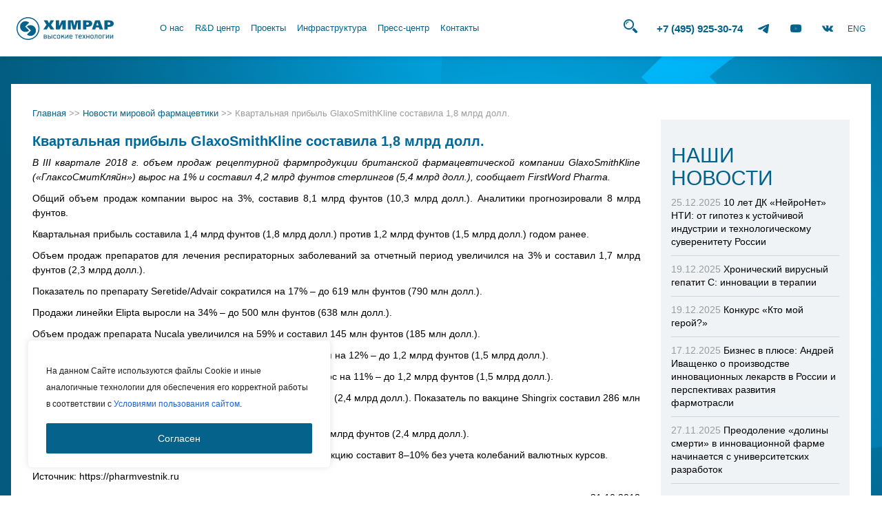

--- FILE ---
content_type: text/html; charset=utf-8
request_url: https://www.google.com/recaptcha/api2/anchor?ar=1&k=6Lfu4psUAAAAAMrNjgLYqcB4CISDj--k_e_9OWRE&co=aHR0cHM6Ly9jaGVtcmFyLnJ1OjQ0Mw..&hl=en&v=PoyoqOPhxBO7pBk68S4YbpHZ&size=invisible&anchor-ms=20000&execute-ms=30000&cb=tdlm16qlfc6f
body_size: 48572
content:
<!DOCTYPE HTML><html dir="ltr" lang="en"><head><meta http-equiv="Content-Type" content="text/html; charset=UTF-8">
<meta http-equiv="X-UA-Compatible" content="IE=edge">
<title>reCAPTCHA</title>
<style type="text/css">
/* cyrillic-ext */
@font-face {
  font-family: 'Roboto';
  font-style: normal;
  font-weight: 400;
  font-stretch: 100%;
  src: url(//fonts.gstatic.com/s/roboto/v48/KFO7CnqEu92Fr1ME7kSn66aGLdTylUAMa3GUBHMdazTgWw.woff2) format('woff2');
  unicode-range: U+0460-052F, U+1C80-1C8A, U+20B4, U+2DE0-2DFF, U+A640-A69F, U+FE2E-FE2F;
}
/* cyrillic */
@font-face {
  font-family: 'Roboto';
  font-style: normal;
  font-weight: 400;
  font-stretch: 100%;
  src: url(//fonts.gstatic.com/s/roboto/v48/KFO7CnqEu92Fr1ME7kSn66aGLdTylUAMa3iUBHMdazTgWw.woff2) format('woff2');
  unicode-range: U+0301, U+0400-045F, U+0490-0491, U+04B0-04B1, U+2116;
}
/* greek-ext */
@font-face {
  font-family: 'Roboto';
  font-style: normal;
  font-weight: 400;
  font-stretch: 100%;
  src: url(//fonts.gstatic.com/s/roboto/v48/KFO7CnqEu92Fr1ME7kSn66aGLdTylUAMa3CUBHMdazTgWw.woff2) format('woff2');
  unicode-range: U+1F00-1FFF;
}
/* greek */
@font-face {
  font-family: 'Roboto';
  font-style: normal;
  font-weight: 400;
  font-stretch: 100%;
  src: url(//fonts.gstatic.com/s/roboto/v48/KFO7CnqEu92Fr1ME7kSn66aGLdTylUAMa3-UBHMdazTgWw.woff2) format('woff2');
  unicode-range: U+0370-0377, U+037A-037F, U+0384-038A, U+038C, U+038E-03A1, U+03A3-03FF;
}
/* math */
@font-face {
  font-family: 'Roboto';
  font-style: normal;
  font-weight: 400;
  font-stretch: 100%;
  src: url(//fonts.gstatic.com/s/roboto/v48/KFO7CnqEu92Fr1ME7kSn66aGLdTylUAMawCUBHMdazTgWw.woff2) format('woff2');
  unicode-range: U+0302-0303, U+0305, U+0307-0308, U+0310, U+0312, U+0315, U+031A, U+0326-0327, U+032C, U+032F-0330, U+0332-0333, U+0338, U+033A, U+0346, U+034D, U+0391-03A1, U+03A3-03A9, U+03B1-03C9, U+03D1, U+03D5-03D6, U+03F0-03F1, U+03F4-03F5, U+2016-2017, U+2034-2038, U+203C, U+2040, U+2043, U+2047, U+2050, U+2057, U+205F, U+2070-2071, U+2074-208E, U+2090-209C, U+20D0-20DC, U+20E1, U+20E5-20EF, U+2100-2112, U+2114-2115, U+2117-2121, U+2123-214F, U+2190, U+2192, U+2194-21AE, U+21B0-21E5, U+21F1-21F2, U+21F4-2211, U+2213-2214, U+2216-22FF, U+2308-230B, U+2310, U+2319, U+231C-2321, U+2336-237A, U+237C, U+2395, U+239B-23B7, U+23D0, U+23DC-23E1, U+2474-2475, U+25AF, U+25B3, U+25B7, U+25BD, U+25C1, U+25CA, U+25CC, U+25FB, U+266D-266F, U+27C0-27FF, U+2900-2AFF, U+2B0E-2B11, U+2B30-2B4C, U+2BFE, U+3030, U+FF5B, U+FF5D, U+1D400-1D7FF, U+1EE00-1EEFF;
}
/* symbols */
@font-face {
  font-family: 'Roboto';
  font-style: normal;
  font-weight: 400;
  font-stretch: 100%;
  src: url(//fonts.gstatic.com/s/roboto/v48/KFO7CnqEu92Fr1ME7kSn66aGLdTylUAMaxKUBHMdazTgWw.woff2) format('woff2');
  unicode-range: U+0001-000C, U+000E-001F, U+007F-009F, U+20DD-20E0, U+20E2-20E4, U+2150-218F, U+2190, U+2192, U+2194-2199, U+21AF, U+21E6-21F0, U+21F3, U+2218-2219, U+2299, U+22C4-22C6, U+2300-243F, U+2440-244A, U+2460-24FF, U+25A0-27BF, U+2800-28FF, U+2921-2922, U+2981, U+29BF, U+29EB, U+2B00-2BFF, U+4DC0-4DFF, U+FFF9-FFFB, U+10140-1018E, U+10190-1019C, U+101A0, U+101D0-101FD, U+102E0-102FB, U+10E60-10E7E, U+1D2C0-1D2D3, U+1D2E0-1D37F, U+1F000-1F0FF, U+1F100-1F1AD, U+1F1E6-1F1FF, U+1F30D-1F30F, U+1F315, U+1F31C, U+1F31E, U+1F320-1F32C, U+1F336, U+1F378, U+1F37D, U+1F382, U+1F393-1F39F, U+1F3A7-1F3A8, U+1F3AC-1F3AF, U+1F3C2, U+1F3C4-1F3C6, U+1F3CA-1F3CE, U+1F3D4-1F3E0, U+1F3ED, U+1F3F1-1F3F3, U+1F3F5-1F3F7, U+1F408, U+1F415, U+1F41F, U+1F426, U+1F43F, U+1F441-1F442, U+1F444, U+1F446-1F449, U+1F44C-1F44E, U+1F453, U+1F46A, U+1F47D, U+1F4A3, U+1F4B0, U+1F4B3, U+1F4B9, U+1F4BB, U+1F4BF, U+1F4C8-1F4CB, U+1F4D6, U+1F4DA, U+1F4DF, U+1F4E3-1F4E6, U+1F4EA-1F4ED, U+1F4F7, U+1F4F9-1F4FB, U+1F4FD-1F4FE, U+1F503, U+1F507-1F50B, U+1F50D, U+1F512-1F513, U+1F53E-1F54A, U+1F54F-1F5FA, U+1F610, U+1F650-1F67F, U+1F687, U+1F68D, U+1F691, U+1F694, U+1F698, U+1F6AD, U+1F6B2, U+1F6B9-1F6BA, U+1F6BC, U+1F6C6-1F6CF, U+1F6D3-1F6D7, U+1F6E0-1F6EA, U+1F6F0-1F6F3, U+1F6F7-1F6FC, U+1F700-1F7FF, U+1F800-1F80B, U+1F810-1F847, U+1F850-1F859, U+1F860-1F887, U+1F890-1F8AD, U+1F8B0-1F8BB, U+1F8C0-1F8C1, U+1F900-1F90B, U+1F93B, U+1F946, U+1F984, U+1F996, U+1F9E9, U+1FA00-1FA6F, U+1FA70-1FA7C, U+1FA80-1FA89, U+1FA8F-1FAC6, U+1FACE-1FADC, U+1FADF-1FAE9, U+1FAF0-1FAF8, U+1FB00-1FBFF;
}
/* vietnamese */
@font-face {
  font-family: 'Roboto';
  font-style: normal;
  font-weight: 400;
  font-stretch: 100%;
  src: url(//fonts.gstatic.com/s/roboto/v48/KFO7CnqEu92Fr1ME7kSn66aGLdTylUAMa3OUBHMdazTgWw.woff2) format('woff2');
  unicode-range: U+0102-0103, U+0110-0111, U+0128-0129, U+0168-0169, U+01A0-01A1, U+01AF-01B0, U+0300-0301, U+0303-0304, U+0308-0309, U+0323, U+0329, U+1EA0-1EF9, U+20AB;
}
/* latin-ext */
@font-face {
  font-family: 'Roboto';
  font-style: normal;
  font-weight: 400;
  font-stretch: 100%;
  src: url(//fonts.gstatic.com/s/roboto/v48/KFO7CnqEu92Fr1ME7kSn66aGLdTylUAMa3KUBHMdazTgWw.woff2) format('woff2');
  unicode-range: U+0100-02BA, U+02BD-02C5, U+02C7-02CC, U+02CE-02D7, U+02DD-02FF, U+0304, U+0308, U+0329, U+1D00-1DBF, U+1E00-1E9F, U+1EF2-1EFF, U+2020, U+20A0-20AB, U+20AD-20C0, U+2113, U+2C60-2C7F, U+A720-A7FF;
}
/* latin */
@font-face {
  font-family: 'Roboto';
  font-style: normal;
  font-weight: 400;
  font-stretch: 100%;
  src: url(//fonts.gstatic.com/s/roboto/v48/KFO7CnqEu92Fr1ME7kSn66aGLdTylUAMa3yUBHMdazQ.woff2) format('woff2');
  unicode-range: U+0000-00FF, U+0131, U+0152-0153, U+02BB-02BC, U+02C6, U+02DA, U+02DC, U+0304, U+0308, U+0329, U+2000-206F, U+20AC, U+2122, U+2191, U+2193, U+2212, U+2215, U+FEFF, U+FFFD;
}
/* cyrillic-ext */
@font-face {
  font-family: 'Roboto';
  font-style: normal;
  font-weight: 500;
  font-stretch: 100%;
  src: url(//fonts.gstatic.com/s/roboto/v48/KFO7CnqEu92Fr1ME7kSn66aGLdTylUAMa3GUBHMdazTgWw.woff2) format('woff2');
  unicode-range: U+0460-052F, U+1C80-1C8A, U+20B4, U+2DE0-2DFF, U+A640-A69F, U+FE2E-FE2F;
}
/* cyrillic */
@font-face {
  font-family: 'Roboto';
  font-style: normal;
  font-weight: 500;
  font-stretch: 100%;
  src: url(//fonts.gstatic.com/s/roboto/v48/KFO7CnqEu92Fr1ME7kSn66aGLdTylUAMa3iUBHMdazTgWw.woff2) format('woff2');
  unicode-range: U+0301, U+0400-045F, U+0490-0491, U+04B0-04B1, U+2116;
}
/* greek-ext */
@font-face {
  font-family: 'Roboto';
  font-style: normal;
  font-weight: 500;
  font-stretch: 100%;
  src: url(//fonts.gstatic.com/s/roboto/v48/KFO7CnqEu92Fr1ME7kSn66aGLdTylUAMa3CUBHMdazTgWw.woff2) format('woff2');
  unicode-range: U+1F00-1FFF;
}
/* greek */
@font-face {
  font-family: 'Roboto';
  font-style: normal;
  font-weight: 500;
  font-stretch: 100%;
  src: url(//fonts.gstatic.com/s/roboto/v48/KFO7CnqEu92Fr1ME7kSn66aGLdTylUAMa3-UBHMdazTgWw.woff2) format('woff2');
  unicode-range: U+0370-0377, U+037A-037F, U+0384-038A, U+038C, U+038E-03A1, U+03A3-03FF;
}
/* math */
@font-face {
  font-family: 'Roboto';
  font-style: normal;
  font-weight: 500;
  font-stretch: 100%;
  src: url(//fonts.gstatic.com/s/roboto/v48/KFO7CnqEu92Fr1ME7kSn66aGLdTylUAMawCUBHMdazTgWw.woff2) format('woff2');
  unicode-range: U+0302-0303, U+0305, U+0307-0308, U+0310, U+0312, U+0315, U+031A, U+0326-0327, U+032C, U+032F-0330, U+0332-0333, U+0338, U+033A, U+0346, U+034D, U+0391-03A1, U+03A3-03A9, U+03B1-03C9, U+03D1, U+03D5-03D6, U+03F0-03F1, U+03F4-03F5, U+2016-2017, U+2034-2038, U+203C, U+2040, U+2043, U+2047, U+2050, U+2057, U+205F, U+2070-2071, U+2074-208E, U+2090-209C, U+20D0-20DC, U+20E1, U+20E5-20EF, U+2100-2112, U+2114-2115, U+2117-2121, U+2123-214F, U+2190, U+2192, U+2194-21AE, U+21B0-21E5, U+21F1-21F2, U+21F4-2211, U+2213-2214, U+2216-22FF, U+2308-230B, U+2310, U+2319, U+231C-2321, U+2336-237A, U+237C, U+2395, U+239B-23B7, U+23D0, U+23DC-23E1, U+2474-2475, U+25AF, U+25B3, U+25B7, U+25BD, U+25C1, U+25CA, U+25CC, U+25FB, U+266D-266F, U+27C0-27FF, U+2900-2AFF, U+2B0E-2B11, U+2B30-2B4C, U+2BFE, U+3030, U+FF5B, U+FF5D, U+1D400-1D7FF, U+1EE00-1EEFF;
}
/* symbols */
@font-face {
  font-family: 'Roboto';
  font-style: normal;
  font-weight: 500;
  font-stretch: 100%;
  src: url(//fonts.gstatic.com/s/roboto/v48/KFO7CnqEu92Fr1ME7kSn66aGLdTylUAMaxKUBHMdazTgWw.woff2) format('woff2');
  unicode-range: U+0001-000C, U+000E-001F, U+007F-009F, U+20DD-20E0, U+20E2-20E4, U+2150-218F, U+2190, U+2192, U+2194-2199, U+21AF, U+21E6-21F0, U+21F3, U+2218-2219, U+2299, U+22C4-22C6, U+2300-243F, U+2440-244A, U+2460-24FF, U+25A0-27BF, U+2800-28FF, U+2921-2922, U+2981, U+29BF, U+29EB, U+2B00-2BFF, U+4DC0-4DFF, U+FFF9-FFFB, U+10140-1018E, U+10190-1019C, U+101A0, U+101D0-101FD, U+102E0-102FB, U+10E60-10E7E, U+1D2C0-1D2D3, U+1D2E0-1D37F, U+1F000-1F0FF, U+1F100-1F1AD, U+1F1E6-1F1FF, U+1F30D-1F30F, U+1F315, U+1F31C, U+1F31E, U+1F320-1F32C, U+1F336, U+1F378, U+1F37D, U+1F382, U+1F393-1F39F, U+1F3A7-1F3A8, U+1F3AC-1F3AF, U+1F3C2, U+1F3C4-1F3C6, U+1F3CA-1F3CE, U+1F3D4-1F3E0, U+1F3ED, U+1F3F1-1F3F3, U+1F3F5-1F3F7, U+1F408, U+1F415, U+1F41F, U+1F426, U+1F43F, U+1F441-1F442, U+1F444, U+1F446-1F449, U+1F44C-1F44E, U+1F453, U+1F46A, U+1F47D, U+1F4A3, U+1F4B0, U+1F4B3, U+1F4B9, U+1F4BB, U+1F4BF, U+1F4C8-1F4CB, U+1F4D6, U+1F4DA, U+1F4DF, U+1F4E3-1F4E6, U+1F4EA-1F4ED, U+1F4F7, U+1F4F9-1F4FB, U+1F4FD-1F4FE, U+1F503, U+1F507-1F50B, U+1F50D, U+1F512-1F513, U+1F53E-1F54A, U+1F54F-1F5FA, U+1F610, U+1F650-1F67F, U+1F687, U+1F68D, U+1F691, U+1F694, U+1F698, U+1F6AD, U+1F6B2, U+1F6B9-1F6BA, U+1F6BC, U+1F6C6-1F6CF, U+1F6D3-1F6D7, U+1F6E0-1F6EA, U+1F6F0-1F6F3, U+1F6F7-1F6FC, U+1F700-1F7FF, U+1F800-1F80B, U+1F810-1F847, U+1F850-1F859, U+1F860-1F887, U+1F890-1F8AD, U+1F8B0-1F8BB, U+1F8C0-1F8C1, U+1F900-1F90B, U+1F93B, U+1F946, U+1F984, U+1F996, U+1F9E9, U+1FA00-1FA6F, U+1FA70-1FA7C, U+1FA80-1FA89, U+1FA8F-1FAC6, U+1FACE-1FADC, U+1FADF-1FAE9, U+1FAF0-1FAF8, U+1FB00-1FBFF;
}
/* vietnamese */
@font-face {
  font-family: 'Roboto';
  font-style: normal;
  font-weight: 500;
  font-stretch: 100%;
  src: url(//fonts.gstatic.com/s/roboto/v48/KFO7CnqEu92Fr1ME7kSn66aGLdTylUAMa3OUBHMdazTgWw.woff2) format('woff2');
  unicode-range: U+0102-0103, U+0110-0111, U+0128-0129, U+0168-0169, U+01A0-01A1, U+01AF-01B0, U+0300-0301, U+0303-0304, U+0308-0309, U+0323, U+0329, U+1EA0-1EF9, U+20AB;
}
/* latin-ext */
@font-face {
  font-family: 'Roboto';
  font-style: normal;
  font-weight: 500;
  font-stretch: 100%;
  src: url(//fonts.gstatic.com/s/roboto/v48/KFO7CnqEu92Fr1ME7kSn66aGLdTylUAMa3KUBHMdazTgWw.woff2) format('woff2');
  unicode-range: U+0100-02BA, U+02BD-02C5, U+02C7-02CC, U+02CE-02D7, U+02DD-02FF, U+0304, U+0308, U+0329, U+1D00-1DBF, U+1E00-1E9F, U+1EF2-1EFF, U+2020, U+20A0-20AB, U+20AD-20C0, U+2113, U+2C60-2C7F, U+A720-A7FF;
}
/* latin */
@font-face {
  font-family: 'Roboto';
  font-style: normal;
  font-weight: 500;
  font-stretch: 100%;
  src: url(//fonts.gstatic.com/s/roboto/v48/KFO7CnqEu92Fr1ME7kSn66aGLdTylUAMa3yUBHMdazQ.woff2) format('woff2');
  unicode-range: U+0000-00FF, U+0131, U+0152-0153, U+02BB-02BC, U+02C6, U+02DA, U+02DC, U+0304, U+0308, U+0329, U+2000-206F, U+20AC, U+2122, U+2191, U+2193, U+2212, U+2215, U+FEFF, U+FFFD;
}
/* cyrillic-ext */
@font-face {
  font-family: 'Roboto';
  font-style: normal;
  font-weight: 900;
  font-stretch: 100%;
  src: url(//fonts.gstatic.com/s/roboto/v48/KFO7CnqEu92Fr1ME7kSn66aGLdTylUAMa3GUBHMdazTgWw.woff2) format('woff2');
  unicode-range: U+0460-052F, U+1C80-1C8A, U+20B4, U+2DE0-2DFF, U+A640-A69F, U+FE2E-FE2F;
}
/* cyrillic */
@font-face {
  font-family: 'Roboto';
  font-style: normal;
  font-weight: 900;
  font-stretch: 100%;
  src: url(//fonts.gstatic.com/s/roboto/v48/KFO7CnqEu92Fr1ME7kSn66aGLdTylUAMa3iUBHMdazTgWw.woff2) format('woff2');
  unicode-range: U+0301, U+0400-045F, U+0490-0491, U+04B0-04B1, U+2116;
}
/* greek-ext */
@font-face {
  font-family: 'Roboto';
  font-style: normal;
  font-weight: 900;
  font-stretch: 100%;
  src: url(//fonts.gstatic.com/s/roboto/v48/KFO7CnqEu92Fr1ME7kSn66aGLdTylUAMa3CUBHMdazTgWw.woff2) format('woff2');
  unicode-range: U+1F00-1FFF;
}
/* greek */
@font-face {
  font-family: 'Roboto';
  font-style: normal;
  font-weight: 900;
  font-stretch: 100%;
  src: url(//fonts.gstatic.com/s/roboto/v48/KFO7CnqEu92Fr1ME7kSn66aGLdTylUAMa3-UBHMdazTgWw.woff2) format('woff2');
  unicode-range: U+0370-0377, U+037A-037F, U+0384-038A, U+038C, U+038E-03A1, U+03A3-03FF;
}
/* math */
@font-face {
  font-family: 'Roboto';
  font-style: normal;
  font-weight: 900;
  font-stretch: 100%;
  src: url(//fonts.gstatic.com/s/roboto/v48/KFO7CnqEu92Fr1ME7kSn66aGLdTylUAMawCUBHMdazTgWw.woff2) format('woff2');
  unicode-range: U+0302-0303, U+0305, U+0307-0308, U+0310, U+0312, U+0315, U+031A, U+0326-0327, U+032C, U+032F-0330, U+0332-0333, U+0338, U+033A, U+0346, U+034D, U+0391-03A1, U+03A3-03A9, U+03B1-03C9, U+03D1, U+03D5-03D6, U+03F0-03F1, U+03F4-03F5, U+2016-2017, U+2034-2038, U+203C, U+2040, U+2043, U+2047, U+2050, U+2057, U+205F, U+2070-2071, U+2074-208E, U+2090-209C, U+20D0-20DC, U+20E1, U+20E5-20EF, U+2100-2112, U+2114-2115, U+2117-2121, U+2123-214F, U+2190, U+2192, U+2194-21AE, U+21B0-21E5, U+21F1-21F2, U+21F4-2211, U+2213-2214, U+2216-22FF, U+2308-230B, U+2310, U+2319, U+231C-2321, U+2336-237A, U+237C, U+2395, U+239B-23B7, U+23D0, U+23DC-23E1, U+2474-2475, U+25AF, U+25B3, U+25B7, U+25BD, U+25C1, U+25CA, U+25CC, U+25FB, U+266D-266F, U+27C0-27FF, U+2900-2AFF, U+2B0E-2B11, U+2B30-2B4C, U+2BFE, U+3030, U+FF5B, U+FF5D, U+1D400-1D7FF, U+1EE00-1EEFF;
}
/* symbols */
@font-face {
  font-family: 'Roboto';
  font-style: normal;
  font-weight: 900;
  font-stretch: 100%;
  src: url(//fonts.gstatic.com/s/roboto/v48/KFO7CnqEu92Fr1ME7kSn66aGLdTylUAMaxKUBHMdazTgWw.woff2) format('woff2');
  unicode-range: U+0001-000C, U+000E-001F, U+007F-009F, U+20DD-20E0, U+20E2-20E4, U+2150-218F, U+2190, U+2192, U+2194-2199, U+21AF, U+21E6-21F0, U+21F3, U+2218-2219, U+2299, U+22C4-22C6, U+2300-243F, U+2440-244A, U+2460-24FF, U+25A0-27BF, U+2800-28FF, U+2921-2922, U+2981, U+29BF, U+29EB, U+2B00-2BFF, U+4DC0-4DFF, U+FFF9-FFFB, U+10140-1018E, U+10190-1019C, U+101A0, U+101D0-101FD, U+102E0-102FB, U+10E60-10E7E, U+1D2C0-1D2D3, U+1D2E0-1D37F, U+1F000-1F0FF, U+1F100-1F1AD, U+1F1E6-1F1FF, U+1F30D-1F30F, U+1F315, U+1F31C, U+1F31E, U+1F320-1F32C, U+1F336, U+1F378, U+1F37D, U+1F382, U+1F393-1F39F, U+1F3A7-1F3A8, U+1F3AC-1F3AF, U+1F3C2, U+1F3C4-1F3C6, U+1F3CA-1F3CE, U+1F3D4-1F3E0, U+1F3ED, U+1F3F1-1F3F3, U+1F3F5-1F3F7, U+1F408, U+1F415, U+1F41F, U+1F426, U+1F43F, U+1F441-1F442, U+1F444, U+1F446-1F449, U+1F44C-1F44E, U+1F453, U+1F46A, U+1F47D, U+1F4A3, U+1F4B0, U+1F4B3, U+1F4B9, U+1F4BB, U+1F4BF, U+1F4C8-1F4CB, U+1F4D6, U+1F4DA, U+1F4DF, U+1F4E3-1F4E6, U+1F4EA-1F4ED, U+1F4F7, U+1F4F9-1F4FB, U+1F4FD-1F4FE, U+1F503, U+1F507-1F50B, U+1F50D, U+1F512-1F513, U+1F53E-1F54A, U+1F54F-1F5FA, U+1F610, U+1F650-1F67F, U+1F687, U+1F68D, U+1F691, U+1F694, U+1F698, U+1F6AD, U+1F6B2, U+1F6B9-1F6BA, U+1F6BC, U+1F6C6-1F6CF, U+1F6D3-1F6D7, U+1F6E0-1F6EA, U+1F6F0-1F6F3, U+1F6F7-1F6FC, U+1F700-1F7FF, U+1F800-1F80B, U+1F810-1F847, U+1F850-1F859, U+1F860-1F887, U+1F890-1F8AD, U+1F8B0-1F8BB, U+1F8C0-1F8C1, U+1F900-1F90B, U+1F93B, U+1F946, U+1F984, U+1F996, U+1F9E9, U+1FA00-1FA6F, U+1FA70-1FA7C, U+1FA80-1FA89, U+1FA8F-1FAC6, U+1FACE-1FADC, U+1FADF-1FAE9, U+1FAF0-1FAF8, U+1FB00-1FBFF;
}
/* vietnamese */
@font-face {
  font-family: 'Roboto';
  font-style: normal;
  font-weight: 900;
  font-stretch: 100%;
  src: url(//fonts.gstatic.com/s/roboto/v48/KFO7CnqEu92Fr1ME7kSn66aGLdTylUAMa3OUBHMdazTgWw.woff2) format('woff2');
  unicode-range: U+0102-0103, U+0110-0111, U+0128-0129, U+0168-0169, U+01A0-01A1, U+01AF-01B0, U+0300-0301, U+0303-0304, U+0308-0309, U+0323, U+0329, U+1EA0-1EF9, U+20AB;
}
/* latin-ext */
@font-face {
  font-family: 'Roboto';
  font-style: normal;
  font-weight: 900;
  font-stretch: 100%;
  src: url(//fonts.gstatic.com/s/roboto/v48/KFO7CnqEu92Fr1ME7kSn66aGLdTylUAMa3KUBHMdazTgWw.woff2) format('woff2');
  unicode-range: U+0100-02BA, U+02BD-02C5, U+02C7-02CC, U+02CE-02D7, U+02DD-02FF, U+0304, U+0308, U+0329, U+1D00-1DBF, U+1E00-1E9F, U+1EF2-1EFF, U+2020, U+20A0-20AB, U+20AD-20C0, U+2113, U+2C60-2C7F, U+A720-A7FF;
}
/* latin */
@font-face {
  font-family: 'Roboto';
  font-style: normal;
  font-weight: 900;
  font-stretch: 100%;
  src: url(//fonts.gstatic.com/s/roboto/v48/KFO7CnqEu92Fr1ME7kSn66aGLdTylUAMa3yUBHMdazQ.woff2) format('woff2');
  unicode-range: U+0000-00FF, U+0131, U+0152-0153, U+02BB-02BC, U+02C6, U+02DA, U+02DC, U+0304, U+0308, U+0329, U+2000-206F, U+20AC, U+2122, U+2191, U+2193, U+2212, U+2215, U+FEFF, U+FFFD;
}

</style>
<link rel="stylesheet" type="text/css" href="https://www.gstatic.com/recaptcha/releases/PoyoqOPhxBO7pBk68S4YbpHZ/styles__ltr.css">
<script nonce="0Nm3lfgJI-rdSko5LBRzkQ" type="text/javascript">window['__recaptcha_api'] = 'https://www.google.com/recaptcha/api2/';</script>
<script type="text/javascript" src="https://www.gstatic.com/recaptcha/releases/PoyoqOPhxBO7pBk68S4YbpHZ/recaptcha__en.js" nonce="0Nm3lfgJI-rdSko5LBRzkQ">
      
    </script></head>
<body><div id="rc-anchor-alert" class="rc-anchor-alert"></div>
<input type="hidden" id="recaptcha-token" value="[base64]">
<script type="text/javascript" nonce="0Nm3lfgJI-rdSko5LBRzkQ">
      recaptcha.anchor.Main.init("[\x22ainput\x22,[\x22bgdata\x22,\x22\x22,\[base64]/[base64]/[base64]/[base64]/[base64]/[base64]/[base64]/[base64]/[base64]/[base64]\\u003d\x22,\[base64]\x22,\x22EBDCohl4cQEGJDdTBQYswoJCw7F6w4oKIsKCFMOgf2/CtABpIzTCv8OGwrHDjcOfwo1QaMO6K0LCr3fDimRNwopwdcOsXhRGw6gIwqLDpMOiwoh2XVEyw7ocXXDDs8KgRz8DXEltbUh9RwhdwqF6wq/[base64]/XW1Bwo87NsOmJ8Ovwrs9w53Cv8OKw6wKOyvCj8Otw5vCtA7DscKNB8Obw43Dp8Ouw4TDqcKpw67DjhIbO0kcO8OvYSXDnjDCnmswQlAOeMOCw5XDq8KTY8K+w7oLE8KVIsKzwqAjwq01fMKBw4g0wp7CrGEWQXMqwr/CrXzDgMKAJXjCqMKEwqE5wqjCkx/[base64]/DnxhqL3jCnW/[base64]/[base64]/ChcOgWCJOQwTCiTEvTcKZQcKSEVIDw5LDizXDj8KQbcOHccKRAMO6Z8K4EsOvwpJ5wqthIw/Dpj0yHlzDpjPDiDQJwqoeKRNgVTM1aj/[base64]/DqDrDvi3CvTnDlTRUCEIuwooZwpzDhxQzQcOyJMOYw4pudjQNw6w2d3jDnjzDusOTw4TCkcKdwqwRwq50w4h0TcOHwrUvwpjDssKZwoAOw7vCoMKfZcO5csO4H8OqMiwIwooEw51XPsOewpkOdgHChsKRIsKQQSrCv8Okwp/[base64]/dTFecsKfMn1kBAdhMAx8wqo+b8Omw4EWwovCjcODwqwtbQhbGMKlw6JDwojDnsOEY8OmbcOVw5/[base64]/DtcOOKzjClx3CtsOnwoZ+L8OZBlR+w7puwo/Dh8KfwpBwGShtw7jDvcOEO8OjwqzDu8OOw6ZBwoodGCBnD1zDi8O7Tk7DucOxwrDChWrCvxvChsKGA8KNwpJewo3CkSx+DgYOw6rCqgbDnsK2w5/Cq2RIwpUIw7hIRsK9wpLDlcOyBMOgwqN2wqwhw7sXSRRiPlLCuGjDs3DDhcOqGMKjJykZw7JyLcK3cRIGw4HDhMKGAkLDtcKRBUVoVcKAe8OSNEPDhmUYw4w0PS/ClDo4SnPCgsK3OsOjw67DpFAGw5UKw7Mowp/[base64]/Di3zCnnpWw5LDsMOgwp91KDHDpsOmwrAYc8O7S8KnwoohCMOHGmQIWlDCvsK/c8OdPMO3Eyt7YMOvPMK0akwiEC7DqsKuw7hhQcOLYlMSHkpYw7jDqcODD2TCmQvDiyHCmw/[base64]/AsKowqB3EMOiwol0wq7Dr2TDikBWwqLDscKyw7jCjMOtE8OhwqnDlsO7wphSfMKqVAhxw5HCtcOpwq7DmlsOAB8LAcKtY07CnMKVZAPDlsK6wqvDksOgw57CscO5QcOtwrzDkMO+dMOxcMKUwpESKnXCu29tYsK/w7zDqsKKX8OIecOQw6AiLG/CuTDDtjdZPUkrKXlrMQA4wokFw5Uywo3CssK/IcKnw57DkU5MLi4VWcK7LhHCp8OxwrfDn8KadmzCusOlLXbDksOYAXHCojtLwofCt1FgwrLCsRZcIRnDqcORRlY/RQF8wrHDqmBoJDQhw44QEsKAwrAxT8Oww5gEw497WMOdwoDCpmNAwrfCt3PCqsOlL2/DisKbJcOtY8K+w5vDgMKScTs6w6LDrSJNN8KxwpMybCbDrRAaw49TYThNw7TCoUxUw7TDscO6CcOywpDCgjPCvksFw4LCkxFUfmVFBw7ClyVlUMOBITPDmMO4woJNYi5qwrQmwqEyJljCqsK9UkYXMm8nwqPCj8OeKAjCh3/DgkUUFMOLVsKowrgxwqTCg8OCw5nCgcO4wpsHBsKSwp0XNMKdw4PCgm7CqMOWwpnCsn9kw63CrlLCmTLCh8OYOxzCsTVMw77DmxASw4TCo8KNw5zDoR/CnsO6w7FGwoTDvV7Cq8K7DgV+w4LClQXCucKucMKMesOgDhPCqgxZdsKTVMOSBw3CmcOlw49xHyLDs0p3dsKXw7PDp8KgH8O+IsOTMsKyw4nCvk7DsDDDtsKuasKhwpd4wp3DvANmdX3DqhXCu2BgWklAwq/Do0DDpsOGAyPCuMKHQ8KHWMOmQj/DlMK/wrvDrsKNLDzClmrDrW4Vwp/CmsKMw5rCqsKewqxqRQ3CvMKkwoYpNMONw6rDuQ3DpMO9wqfDjEZpE8OWwpMkEMKmwpbCq2l3DA3DkEswwqfDp8KWw40hYhnCvDRSw6TCllgBAGDDtnRpTMOPwqhkDsODUCRqwovDrsKpw7/DpsOkw5LDi0nDvcOewpvCuUrDtsOfw6PCn8K1w7IEETrDhcKsw4nDisODJBoJA1bDvcOow7g3VcOiXMOUw5ZLJMK6w51Uw4XCvMO5woDCnMKswovCiGzDvTDCjkLChsOaUsKWYsOOd8Ozw5PDs8OJN13Cgl91wpsGwrgbwrDCs8KkwrxrwpDCvmgNXFELwpA7w4TDky/CmEkgwpnClCovG0DDmygFwrLCnG3ChsOJazxpJ8OzwrLCtsKlw6RYAMKEw5jDiC7Co3zDtQNkw5NFUnZ+w6tAwqg5w7osMcKzah/DrMOeRS3ClFLCsBjDlMKqTCodwqTClMKUVTvDhcKJfsK4wpQtW8KFw402TH9SVSFewpPCn8OBY8Kpw47DscK4esOLw4JvLcOFJFPCvCXDlk/Cg8KMwrjCmA4EwqdsO8KxYMKsNcKiPsOEAGjDmcOZw5UiKBTCsDRAw5PDkyx9w6oYYEduwq02w71/wq3ClsKGZ8O3TW8UwqkjNMO0w53CgcO5b3XDq1ITw7Zjw6XDlMOpJV/DpcOJW17DiMKIwrLCvcOiw77CtcK1XMORdm/DkcKTFsKcwoA+TTvDvMOGwq4NWcKcwqzDnTopSsOjRMKwwrPCgsKKC2XCj8KTGMK6w4PDuybCshvDucOzOSAYw7jDk8O7bX43w6dTw7I8DMO+w7FDLsKow4XCsAPChw0eBMKFw6fCnhdJw6/CkCpkw4Now58Qw64FBl3Dll/CsVrDmsOhScOcPcKQw4fCncKDwq8UwrLCssK+NcKOwptswoJeEiw3PkcywqHCgsOfGVjCosKVC8KkIsKqPlzCnsOCwrfDr0wSeyDDjsKQesOkwo0lHAHDkl9/wrPDkhrCgCLDkMO4dcOudQHDggPCv07Dk8OFw7vDssOSwr7Du3pqwqLCqsOGJsKbw4V/ZcKXSsKmw60nCMOOwp9IecOYw73CsjcKLy7Cr8OoMzZSw6x1w6HCh8KlGMKywrlEw4zCsMOeEFsECMKBWsOpwoTCsgHDvMKLw6rCjMOyO8OcwrLDv8K3CArCgsK6F8KQwqgNDzMAGcOfw7F/JsO+wq7Cvi7Di8OMWwTDiyzDu8KTFMK0w47Do8Kqw4Adw4oYw6slw60JwpfDp2lSwqDDnMOfMjh3w58Tw4dAw6gow6shCsKlwqTCnQRcBMKhOcORw6nDo8OFOknCiWfCgsKUBMOaJV7ChMObw43DlsOkfSXCqEUzw6EUw4bCt0FPwp4pGAfDr8KiX8OnwpTCtGc1w7l/OzzCrSjCvj4GPMO5cBXDkybDun/DlMKhLcKpcV3DjsOrDDgUWsKqbFLCiMKrV8OCQ8OzwqoXUjLCl8KzBMKWTMORw7HDscORw4XDjm7DhEQXH8O9QE7DucKkwqYnwoTCtsKCwonCvRYNw6wawr/CtGbCnjxzNxpAU8O+w6rDisOxJcKCecOqZMOQb2ZwVwVjXsKFw7hOBj3CtsKQwqLCtyYHw5fCrwoVIsO9GjTDl8KiwpLDtsOiZFxrL8KebX3Ckgwzw6fCssKMKsO1w6PDrwDDpyrDikHDqSvCjcOSw73DucKgw6FpwobDp1XDr8KaAgdtw5cQwpXDoMOEw7/CnsOBwodYw4TDuMK9NRHCtU/Cmg5aL8KuAcOqG3glNSLDnXUlw5sbwrHDu2IKwpU9w796AA3DnMKEwqnDvsO+bcOMH8OScHXDihTCnRTCq8KhLSfChsK+KRk/wrfChTLCi8KlwpXDrQjCrB9+wrd4UcKZZVc/w5k1AwvDmsKpw4RMw449Wg3DsRxIwqwswqDDhkDDksKHw55beybDhTjDtsKsL8Kaw7ttw54aJsKxw43Cik/DvjnDr8OOOcObSnLChQYPJ8KVHy8bw4rCmsOMVTnDmcKLw4JcbGjDrsO3w5zDncOnw4hwKk/CtyvCt8K3GhlqFMOBP8Knw4/CtMKYRVs/wq0qw4zCoMOrW8KuGMKNwqkjTA3Dqj8MU8OEwpJnw53DkcKwVcKWwoPCsQceXjzDhMKiw7nCqx3DkMO+fsKaNsOYRy7Dp8OvwoPDisKUwpfDqsKBBAnDrC1IwpY2dsKdBsO9RifCvjAAVUMPwq7CtVoDETA4fMOqLcKxwqUdwr5aPcOxOhHCjFzDiMKdEm/CmEg6AsKVw4TDsEXDt8Oxw7dTVR3CiMOPwoPDsVwNw6vDjl/DgsOMw5XCrQDDuFHDh8Kiw7NsAcOqPMKzw7wlaRTCmg0Ge8OwwpIDwrrDkGfDv0LDr8O3wr/CikjCpcKPw5LDs8KTZyFNT8KhwpTCrsKuZGDDgFHCm8OJWT7Cm8KmVMO4wpfDgWHDjsOsw6/DoAR6w7hcw4jCtMO8w67Cs1VPIwfDhnzCuMKgf8KbYwNHHVcyesKLw5QIwp3CoiIJw7Nkw4dWOkcmw6EuQl3DgVTDmx1Qw6lbw6fClsO7dcKlLQcawqfCkcOFHgJ8w7gNw7VWYh/DtsOjw7c/bcOewoHDqhRfH8OFwp/Dp2VfwqFrNsOnX3nCrlXChMOAw75ww63CscK4w77Cl8KEXkjDv8KrwrApFsOGw7DDmGYvwqQYLgUtwpxHw5TDjcO0ZA0Bw4howqvDjMKaA8OdwohQw4kaL8K+wogOwrvDhDhcBkE2wpslwoPCpcKbw6nChTBwwoVZwpnDvmXDsMKawrkeZsKSCxrDlzI5VH/CvcKLPMKuwpJDWFHCmyNOc8OGw5bCjMOZw7PDrsKzwqfCt8OVCiHCssOJUcK/[base64]/CqsKPwolhEFTDrwTDs8O1w6LDiivDqcO2JwPDlMK2J8KIVMK3wrvCly7ClMK/w7rCmgHDq8Ofw7vDtsOxwrBnw6UxesOfYQfCp8KRwrrCoWPCksOHw4jCuAE5JsOHw5DDiArCpVDCmsKuEWPDux/CnMO5WnbChnYbc8K2wojDjSAhUi7DsMKow5hPDXIywrzCiCrDkFNZNHdQwpDCkT81ZXBjLFfCjkZWwp/Cv2zCqW/DrcKcwpnCnXM0wqEWdMOIw4/Dv8KTworDm0cuw6Rfw5HCmMKDLmgJwqjDksO6wqXCtzHCiMOHDzl+wodTZwlEw4vDqUwaw4J9wo83HsKnW2IVwo4LNcOUw7wkLMKKwrrCpsOcwopKwoPClMOvScOHw7bDncOEYMO/[base64]/wq10JcKhw6DDgsOIZCPCkh9bwoTDoGxTVcKawpUWZkzDisKZfUHCusOldMKMF8ORQcKjJ2nCgsOrwqnCucKPw7HDuQVow6g7w7NMwpQVUMK2w6MoIFfCmcObZUbCiR0leFwwVhPCpsKIw5zDpcKgwrbCoF/DphR/HD7CiHtsTcKVw4LCjMOIwpHDo8O5NsOxR3bDuMKzwo0MwpdJU8O0EMO4EsKAw6ZZXSoOW8KRBsKwwqrCmFhCDV7Dg8OoZTRvQ8KvUcOXIClPMsOfwq4Mw6ETPBTCk3ctw6nDmRYJIQMcw4TCicK8wq00V3LDmsKnwrlgDSB/w54lw71aDsKIYwzCmsOMwoXCmxwcCcOWw7A5wo8ZX8OPIcODw6hfHnxELcK9wpDClnTCgwJmwpZUw5DCg8KDw7d5ZXTCsHAtw48KwrHCrsKQYEYSwqDCmHcSBQ8WwoTDscKCdcOHw77DnMOswq/Dm8Knwrkgw599IF16S8O+wqPDoAo3wp/Di8KKZcKBwprDhsKOw5PDjcO2wqbDscKOwqXCgTXDmWPCr8KhwqR6ecOTwqUqMkjDmAkYZirDu8OADsK5S8ONw7rDrRhsQ8KbB0DDrMK0eMOawqFywoJ8wqMjD8KewqB/W8OBWnFWwptrw5fDhTHDi204DHnCsWfCrDsSwrBMwq/CjXhJw6vDicKJw75+J3/CvVjCqcOjdlzDrcOwwrMYB8OBwp7CnCEAw7VWwpfCg8OMw4oMw64WB33CvGsTw6tiwpzDrMO3PGLCiEETGVfChcOgwopzw4/CnAjDnMO2w73CmcKdEVwrw7J7w74kOsK+VcKpw5XClsOgwrjCkMOdw6gddl3CumJTG2Bcw78rDcKzw4B/wolkwr7DuMKzTMOHCTzCgErDskLCu8OsOUIew7PCscOFT2bCpFgQwpbCvcKlw6HDig0ewqUZNm3CpcO/wqBdwqFrw5o7wqrCiCbDocOPcxfDnmpRIzHDh8Kow7nCrcKwU39Dw7HDl8O1woFAw444w45YGhTDsFLDnsKrwrjDiMKGw5Msw7bCm3PCpQ5gw7DCmsKJcmlJw7Ylw4LCrEgwb8KEc8OgRMODUsKzworDtX/DssOQw7TDs1k4bsKgAsOdKG/[base64]/CuCYZw6Niwq7CpgNZwpbDocKowp/DlU3Dp3DDjxDCkGQKw5HCs1sKGMKtRjvDlMOBKsK/w5vCgx8tXcK+GEDCtl7Cp1Uaw492w67CjQ/DnFzDk1zCmVBRY8O2NMKnIcO6V17CkMOzw7Ntw6jDjMOBwrPCocOvw5HCoMOswrfDssOTwpcTY35YSFXCisOBESFUw5gww7wOw4PCmTnCisOIDl7CqSfCrV3Cjm5NdAnDuBZNVG0BwoZhw4kvNxXDisOCw43DmsOjOCp0w718O8Khw5kdw4dnUsK8w4HCjxIjw4tewq/DpBtQw5B/wqrDmTDDjmDChsOTw6PCrcKeBsOuwoHDv1kIwpRnwqhJwp1DZ8Oww4ZkG1dUJ1bDk3nCm8Oww5DCpjDDq8K/GSjDtMKQwprCosORw53CosK3wr8iwo46wppIbRBLw5oTwrhRwqLDoWvClSBuGzIswpLDsDhbw5DDjMOHw4vDg1o0GsKDw6szw77DvcOGZsOCFBvCmzvCnEzCtz5tw7Zdwr/DuBhiY8OlWcO7ccKzw4h+FUJHFjPDr8KyaUQ1wpnCtAfCix3Cm8KNHMOlw4Jwwp1lwop4w67CsXLDmx4vVgs5fXrCkR3DrRzDvTF5H8OUwqMhw6nCi0XCocKIw6bDiMK0XxfCu8KLw6x7wo/CpcKow6pXK8KWX8OGwrPCscOqwrdCw5sDBsKQwqDCgcOFAcKbw7IrIcK/wolQYjnDtRLDiMOwbMO7SsOAwrPCkDBYQ8K2d8OcwqBGw7BKw7ELw7tCLcOhXlXCnHlHw68AWFlsCFvCoMOAwoNAL8Oywr3Do8OSwpQGQRVRacOqw45EwoJTejdZSljCp8KVRULDqsO/w6keCDLDq8KQwq3CuzLDngnDlcKfV03DtEc0P0bDsMOVwrTCiMKJR8OLEWdawrw6w73CrMOxw7DDmQ8CZC94G054w49rw5Ruw50JWcKqwoNnwqQgwoXCm8OcPMK5DitBGRHDjMO/[base64]/wqrDtE1CesKUwrgMw5RFwqYQRS/CrGjCqycEw5PClsKqw6jChnwNw5tJFh7DrTPDr8KLYMOQwpDDmD7Cl8O0wpUhwpIswpUrLQHCvxEPdsOTw58sSkjDnsKaw5V6w5sOOcKBVsO+EidPwoxOw4dDw4oSw5QYw60kwqrDrMKiGMOyUsO6woJ/YMK/[base64]/CqixoWA4PwqTCicONYcOJcVTDkcK7VMOLw5pSwp7DqVnChsO9wqfCmDjCiMKxwoDDuXDDmDXCiMO7w7jDq8OMJ8KdMsKuw6J/GMKYwpksw4DDt8KmSMOjwq3DoHZ7woXDgRYHw4dawqnCpgU3woLDh8KIw75GGMKva8OZeg/CthJ/Y24NOMOSZsKxw5hBIEHDoznCv1DDu8OKwpTDlyAGwqbDvizDpETCrMKdMcK4Q8KYwrXCpsOCScKLwpnCssKHCMOFw49FwqZsIsOfAsKcQMOhw4wyB17ClMO2w6/[base64]/[base64]/DgsOYw7liOThZMl7DqFdjRAvCsjvDjRUBW8KZwrDDsErCoVtiFMKcw5lrJMOeHiLCkMKiwrpuM8OoeT3ChcKqw7rDssKWwo/DjAfCqAswciMRw6vDu8OIHMK+V25gcMOGw6J8woHCtsO7wo3Ct8KuwrnDq8OKFkXCpmgnwplnw5vCncKkbAHCrw9nwoYNwpXDssOow5TCs10awq/CpU4/wrxSEVvDg8OpwrnDksOfKBUUXjV9w7XChMO2AQHDjjMCwrPCo2lDwrfDv8OaZ1fCnh7ComLDnwXCkMKsWcOQwoQHG8KJasOZw7gmb8KMwrFAHcKIw6BTQRLClcKUQMO5w5x4wqFaDcKUwrDDoMOUw5/[base64]/[base64]/wpDDql7CvcKPbDnDrgnCnlVVVMORwr0lw4zCjcKgw595w5xZw4UwNVpiD0dKb0/CtMKLNcOMcgVlFMOUwqhiccORwpRxN8K3Dz5AwrdjI8O8wqTCpsOZeRciwrRmw5DCggjDtMKLw4J4YiXCgsK8w7bCryE3LcOXwr3CjX3CkMK+woo/w7RvZ17CusKGwo/DjXLDiMOCTcOTClRGwqTCiGI+WBVDw5BCwo7DlMOMwo/[base64]/[base64]/DiSsudWQ6w79Kw4ksIsK3JMOODWPCt8KmR8OgLsKKPVnDqVJpMzYpwpEOwrQpEVIuJXM8w77CksO5K8OPw6/DrMOEfsOtwpbCjDYnWsKFwrRawqdwU2/Du1fCpcKjw5nCqcKCwrHDhVN+w5rDn0d5w6odT2YsTMKCdMKWFMOUwp7CuMKJwqTCj8KXI24qw61rIsODwpHDrFwXaMOnW8Ode8OSwpfCk8O2w5HDu384Z8KyKMKDbFQPwoHCg8OgNsOiSMKyZzo+w5PDqSYLflUBwpzCpk/DrcKEw4DChmjChsOhDwDCjMKaJMKjwpPCvm5jYsKLcMO6XsKdScOuw5bDhgrCvsKJfHtTwrVjHcKQKH0BDMKCLMOhw7HDvMK4w4vCu8OHCcKbADNlw6fCkMKrw61iwobDm0PCk8KhwrXCpFDCizbDjE9uw5HCjFBow7fCvg/[base64]/CoAjDq8OfDU3CusOASDxNwoUhwpVcwqpSwpPDrng5w73Dhh/CrsKwHnrDs309woXDlxMLEQfCqREhM8OTM2vDg3cFw7/[base64]/CtHZPHgnDuWQWFlLDjQQ1w5cYGRjCk8Oowp/CjBpXw6xUw57DmMKxwoLCqiDDtsOJwr4Kwo3CpcOibcOBKhMrw58wB8K2eMKUWgN2ccK+w4/[base64]/w7HDmXh4wrsdFQTCucKew6xgF8KqAklNwqB6Y8O8wq3DlVVTwqHDvmHDtMOcwqoMCj3Cm8K0wrcWGTzDqsO2WcOCYMOhw45Xw5AzNTDDpsOkIsOoZsOmL0DDolI0wofDq8OaDmLCuGTCiQsfw7vCnB8UB8O6e8O/wqPCilQGw5fDjF/DiT7Co2/[base64]/w456wrHDr8OXYcKJKcOELWE7wq7Dg8KCw5DCiMOOwpJfw53Ct8OXTAsoG8K8eMO9QHkpwrPChcOxCMOaJW8Kw63DuGrCoVMBPMKACmp9wp7DmMKtw5jDrXxywqcnwq7DiEDCpADDssO/wr7Dil5KF8Omw7vCnRLDhUQuw65fwrnDncOELT5hw64EwqjCtsOkw6VMLUDDlcOfRsOJLMKLEUoAVmY+RcOawrA7EwnCgcOqeMOYVsK2wqHDmcOcwrpfbMKwB8OFYEpULMO6fsKWR8O/w7FMMcKmwrPDisObJCnDjF/[base64]/aW8GwoQcwrrChWJVQsKYw6VjV8Kew7/CicKxwpjDjAdSwogKw6kow5dHUDDCnRdNKsKGwp3CmxTChBY+Fg3CiMKkDMOcw6LCnm3DsWoRwp81wrLCvA/DmjvChcOwMMO2wrUJAE/DjsOcKcKqMcKOR8OQD8OyN8KFwr7Dtntqw51wJEsnwr5OwpMBZEM/WcKLLcK2wo/DksKyIXzCihpxZjDDqB7CnETCgMK/P8KRfR/CgAgHfMOGw4rDocOEwqE+VH86wrcxeT3Cj3ZCwrliw5lkwozCs33DhcOxwoPDtFPDp255wonDiMKfcMOgCjvDisKFw70iwpbCpnEtCcKAB8Krwqc/w7Y6wp8cGMKxaDYfw7LCuMKbwrfCiHHDqMKrw6QIw70USEkawooULFBkcMKpwp/DlA/Ci8O4G8Ovwo15wqzDhxtHwrXDkMKjwpxEdcOYaMKFwodHw57Dp8KtAcKFDAYfw481w4jDg8OWPsKewrfCtMKkwpfCqzkCEMK0w60wSgBDwo/[base64]/DnMOIw7Jew5bDrHE/CMKNw4IUCTvDh3tmwp/CusOfN8KiVMKBwoI9csOrw6PDg8O/w6BOTsK2w4DCmyBHWMKLwpzDhU3ClsKgTntSU8ORMMK0w41kLMKxwqgVQ0Icw70BwpcFw7rDlh3DnMOGa28AwqpAw4EFwr8Pw6FEOcK1acO6SsOcw5Icw78RwozDkD1fwo1zw4zCli/[base64]/CgWwLBMOEI8KIw4fDksKGaQjCi8K2An3DpcOzQsONAgILO8KUwqzDqMKswqbCjn/DqMOKH8KLwrnDq8K/S8OfKMKkw5oNG0sTwpPCgU/[base64]/DncOsQFxGRsOzGMOdwqExwqjCn8KMY25Bw6TCoEhIwq8oCsO/eDgQZlEkdcOqw6fDmsO/wojCvsK/w45HwrBMShbDtsKfQ3PCvQhRwrFVe8K9wrbCssK1woHCk8OIw7F3wrVbw4TDm8OfC8KbwprDk3B/[base64]/[base64]/[base64]/Dth5ASsKLYsOow50Xw7HChsOuCsKSEVlvXsO/w6rDkMOPw7XDs8Obw7LClsOrMcOdRWLCrErDssKuwqnCtcKrwonCkcKVN8Kjw4stTjpcL3rCtcOcHcKRw69pw6QkwrjDlMOUw5hJwobDl8KaC8OCw4Z1w4IFOcOGChDChXnCtkVpw4/DvcK/KDvDlmE9M3/[base64]/w6DDknnDoQpUw4nDhlbCpWjChMOzw4rCrxQWIHXDlcOCw6BnwoVRUcKvD3DDocKwwq7DhEAHAFnChsOtwrRiTwHCjcOpw7pVw67CucOBZkd2WMKxw7kswrzDkcOYNcKIw53CnsKSw5VgdmFswoLCvQPCqMK/wqrCi8KLOMOKwqvCmj1aw7bCtWQwwr3CiHgNwrUEwp3DtFQawpYjw6nCoMOBfT/Dk2bCrTfCqEcww63DllXDjjrDtlvCm8Kww4rDp3ouccKBwr/DlwkMworDjRzCrj/DkcOrfcKdOyjCisOGw5vDsnzDlx4sw5ptwrbDrMK5JsKYWcOxV8OKwrhCw5sywoR9woohw5nDtXPDv8KpwozDisKyw57Cm8OSw6xNKAXDu2RXw5oTLMKcwpBBUMOnQCZVwrU/woxuwqnDr1DDrizDmnzDlGVDXSo3H8KoYFTCt8Omwr9gDMOFAsOrwoXCrkzCo8O0b8Krw5MzwpATDSk/wpJDwqc9YsOVTsK5C1Nbwr7CocONwpLCrsKUF8OYw5TCjcOGSsOnX2/DvgnDlC/[base64]/Dg27DrlLCvMK5WkDDtsK2PgPCvMK4HgspN2peJHxNAGjDgm5nwr15wr8AKcOiQsKUwqvDsQpVLMOUX0XCgMKkwonCg8OIwrHDmMOpw7/DnizDlcKtGMKzwqlAw4XCrmHDvETDv1wiw7NIU8OVAW7DjsKBw6VRGcKHMELCsiE4w73DjcOqTMK1wpxCL8OIwpxTUMOuw642C8KoMcOFbSdLwq7DgCfDs8OsF8KwwrnCgMKhwpkvw6HCnnfCjcOAw5vChVTDmsK1wqlnw6rDozx/w6BQLn3Do8KYwq/CvDUTJsOXRMKNcT1YMR/DhMOEw4DDnMKpwr4Ow5LDgMOEFmVrwoTCpDnCm8OEwoh7F8K4wqHCrcK2LzzCscObdnPCgx40wqfDpRM9w49Swpwaw5MhwpXDisOKA8K4w7pRYE4FX8Ovw6JxwoEMWx5DBVHDrVLCsk9nw4PDgSVIFXgMw5lAw4zDuMOVJcKMwo/DocK7A8O9KMOkwpUaw7vCgkx/wq1ewrdMLcOIw47DgMO2YlrCuMOzwoZFJMOqwonCkcK5J8O1wrN5SRHDlGAIwo/DkjLCkcOvZcOfOygkw5HChBNgwo95ZsOzA0nDjcO6w6R4wq3ChcKieMOFwq4UFMKXC8OLw5kowp0Bw6vCkMK8wq96w5nDtMKMwq/DkMOdRsOrw7BQRH8UYMKfZEHDv2zCiTrDqcKuW1FywoAiw6Ucwq7DlSBDw7fClMKhwqkFPsOOwqvCrj4HwpR0agfCi2ojw5xXGjNlWTbDiwEYCkBvwpRCw4VPw5fCtcORw4/Cp3jDsD9Sw5XCjXcVCwTCl8KLbwA0w6RJdA3CpcOJwo/DmWLDmsKiwrV8wr7DiMK+CMKFw4l3w4zDq8OkU8KxE8Kjw6/Cs0zDlcKUIMKxw6xKwrMHPcOPwoAYwpQEwr3DhiDDsDHDlhZ/[base64]/[base64]/XQdQLQBFwolYwr1IXcO8w6rDlXgNOBTChcKEwrlHwpIhbcKpwrtAfG/Cv1lWwo0PwqnCnS3ChRQ2w4HDhEHCnT7CocO7w4ckZyUOwq57K8KCIsKMw5fCgmjChTvCq3XDqMOCw5/DscKuWMOcUsOTw69uwpUoJnlNQMKaHsOBwogxVw1APAl8YsK7JSphXz3DicKuwqcLwrg/JknDicOFfMOlKsKmw4HDpcKICyFpw6jCkA5XwotyMMKHVcKOworCpnPCk8Ond8K7wrZ4ZinDhsOsw45Kw54cw5vCvMObe8K2dggLQsK7wrTCocO9wrIFZ8OWw7nCnsKqSkNcMsKbw4kgwpQIQ8O0w5I/[base64]/[base64]/CtWXDnsKTckLDosO7wqLChV4jwrbCg8Kcd8OSw7/DpGgsdRbClsKnw4/CkcKXABB5ZDw3SMKuwrXCrsKkw5nCmm7DvTbDpsKDwprDonx2UcOvVMO5bQ5aVMOnwq0/wr0SalXCoMOAVXgOd8KLwpjCsEVDw5E3UmcERlLDrU/CjcKrwpbDosOkBhHDusKqw47Dn8OlGQF/BXvCnsOaaXzCjAsWwrlAw6p6FHnDs8Ohw45IKTxMLsKcw7R3JsKhw4JGE2lKAiLDuGgqWcOzwpZhwo3CgnbCp8OHwpRWQsK7Q3N5NWAxwqvDusKOAcKbw6fDuRNbY3/Ch1Igwp9Yw7LCikFhUAlIwrDCpDpAK30/[base64]/Dugc6wqsgwo0jTsODw4fCmcK4wqXDucKSw5QXwr05w4LCj1vDjsODwqLCsEDCtcOwwoxVc8KzCGzCh8OROMOsdMOVwqzDoCnCiMKKMcKNPH43wqrDncKbw5JYLsKbw4XCnT7DhsKNbMODwoUvw5bCgMKMw7/[base64]/DqnkewpvDscKRdi9RVWUyeRsHwqDDrsOkwrRkwrHDlgzDr8K/J8K/CnDDkcKMWMKTwpnDgjPCscOMUcKYZGfDoxTDrcOtICnCiQ3DhcK7bcKrAXEnQ3JpJirClcKFw51zwphWYlJVw6XCisKKwpXCt8Kxw4LClQ4tO8KSDgfDnhEZw4HCm8OaQ8OCwrnDlzPDj8KBwqEiHsK+w7TDtMOWfjg+QMKmw4PCvlwoY0hqw7HDgMK6w5ELOxXCm8K/w7vDiMKnwrbCiB8Vw7RAw57DoAnDrsOEQHZWODRGw7xAYMOsw55aJi/[base64]/DvRvDh8KRHmhZwpZHDCLCkHZtwqjDiTDDlsOTBinCssKew504B8KsHMOeY33DkCIAwp/DjC/[base64]/Y3HChUTCq3LDhUcVCsK+w7AdCcOJMlVWwqzDqcK9IEhFd8KHIcKiwoLCpAvCmgIXGFZRwr/[base64]/CpijDjSXCtcOUQ0HDvsOrQMOew4wadzAjYgzDocOfdy/DlFlnGzVdI3PCr2HDtsO1HcO9e8KWVWXDpAfCgD/Dt1p5wr4xacOoRMOZwpjCk1FQYy7CuMKIGHRew7RewpUjw5EEenE2wpx2bE3CpHjDsGZ3wojDpMKEw4cWw6/DjsO1ZHAtZ8KQccK6wos1SMOGw6R8VnkQw6TDmBwiVsKABMKEOMOVwoo6fcK1wo3DuSUVRy0lcMOAKMKEw5QfNUfDllN+KMO+wrXDm1zDm2dwwoXDkR7CmcKYw6nDpwsyX2FSGsOBwrkcE8KTwo/DvsKqwoHDoyQiw5h1bV1oOMKUw77CnUoZJMKWwq/[base64]/[base64]/DscKdw4nDosKba37DkHY1SMKNBWHDjMOBw6sKw6snARYDA8KYfsKtw4/CicOkw4XCtsOGw6jCo3rDi8K8w556MCbClwvCkcK+dMOuw4zDkWcCw4nCsy0XwpbCtUzDiCE+XMOvwq4Fw64Tw7/[base64]/DpcOyW8OqUjIjYDLDhB0Jw4J0wpzDn33DhTTCkcO+w4vDpGnDgcOTXiPDlj1Aw6oHFcOCOHjDhEfCjFdQBMOAIGPCtVVMw6zChSEyw7PCvSnDmXtowqRxWB8rwr0bwqd2aA7DtkdLUMOxw7RWwpzDi8KgX8O8TsKpw6rCjcOCQExSw6DDgcKEw7Jvw5bCg3/[base64]/Dk0XDusK6IsOBecKrwoReAsOER8KrwqB8w7/[base64]/Dj8OEwobDtRXCnBTDq8KBwrXDohvDjiXClx7Cs8K6wpfDiMKdL8KLw6UHHsOkbMKQHcOlA8K+w4YMw7gxw7HDk8K4wrR9CMO/wr3DsWBmTMKFw6VHwqQow5tAw6lgVsORG8O1BcOrDhM9Njp/eH/DswXDhMK3LcOCwql3Myg7BMOawrXDpWrDtGJOGMKEw5HCk8O5w6bDl8OYLMO6w6jCsD/[base64]/[base64]/CqMKBEzPDkMOiQsOKB3/DhzvDvE99w7tbw7Z9w47CpW7Ci8K1BEfCtcOpLnDDoC/DoBIPw7jDuSwywqk+w6nComMpwrkgbsKgF8KCwp7DsmECw7PCssOOR8O6wpNZwqA5wo3CgggXI3/[base64]/Cjz3Dtw89w57CgQfCmsKTw6w2EcK2wqjDhHjChX/[base64]/Cm8OWIMK7H8KBw6gxwoRMJm59M1fDtsObMSjDj8OcwqvCh8KtFGEqRcKTw5Iew4zClk9feCFuwqI5w6M2enlaUMKgw6JvYyPCvE7Cl3kdwpHDmcKpw6pIwqbCmVFMw4HDv8KrXsO/TWonUgsvwq3Dj0jDr1k8C03DrsOlVcOOwqYtw4N6NsKRwrrCjwfDiQpIw4kkdsOtcsKrw5jCqXxrwqNfWzzCgsK2w5LDnx7DuMOHwpwKw48WNgzCjDYMLlvCviPDp8KJDcO8cMKbwoTCq8KhwrgtEsKfwpp4ORfDlcKoGlDCuWRadR/[base64]/CnsKnK8OLworCgsOgw6TCrsOTdgEwPsOPLcKkTFsMNHnDsTYSwo0GXHHDk8KgScOtVcKdwrJYwrHCuWBmw6zCg8KyRMOTMBzDnMKgwrspLAnDj8K0AXFRwpIkTsKew7dsw4bCqT3CqTPDmUTDusODYcKIwqvDs3vDssKTw6/ClHYkasOFLcKNwp/Dt3PDm8KdOMKFw4HChsKUCHtlw4/CjGHDqEnDuGpHAMOLMVUuIsK0w4nDuMK/[base64]/ClMO4w58xc8OewpjCg8KewrdVG0vDg0koMGwrFsO6JE1ZWlvCrcKdZQN4bHxRw4HCrsO9wpfDu8OWVExLEMORwr95woEbw7HCiMKSfVLCphRaBcOrZhLCtcOXCEnDqMO9CsKTw50PwprDmBnCgUjDgi/DkVrCmULDrcKqNzAUw6taw6kAKsKyNMKLHwFcJzrCqRTDoy7DrlPDjGjDtMKpwr8VwpfCvsK0Q2zDgmnCpcK0JxrCs2bDnMKzwrM/BcKdOGEyw4fCg13Ds0/[base64]/w6xCbsKnw7kQw7BIbsKTwowAEwEfw7hhccO+w4lkwovCrsKVIkvDi8KVRCE+w5o9w61jUizCr8O2K1zDtB4FFyordw0Pw5M2RCLCqhDDtsKhKAlpC8KQI8KNwrpiZwbDkmrCl30uw40SYHLDg8O/wp3Dvz7Du8O8ecKkw4c7FCdzFQ/CkBdSwqbDgsO2ASbDosKLGhB0E8O9w77DjMKAwqnCnRzChcKEL13CrMOmw5gKwo/CkwnCksOiJsOgwowWKmgUwq3CvgpETz3DiR4ZQgYMw446w7DDg8O3w6wRNBsRNnMGwovDg1zCgHwsKcK/LyjDocOVRgrDqDfDhMKDBjR4fMOCw7zDpkN1w5TCmMOPasOow73CqsO+w5tiw7jDs8KGHzDCmm5BwqjDuMOvw5UHOyzDocOcPcK/w5kAD8O8w4TCscOWw6LCq8OAP8O7wprCmcKjRi9EUzJ1Y2lXwpJmURoxWU86SsOjbsOYSinDucKFLioOw6fDnxHCnMKQGsOZB8O8wq3CsTp1TCwXw6dLB8Kgw64DA8KAw4DDqEzCvAQbw63DmERMw6k4Akwfw4DCm8O7azjDusKED8OBTMK/asKcw7jCjn7DtMKyJ8OuJmbCtCbCnsOOw6HCqBJKaMONwohfI3FRXUrCqSoZWMKhwqZ2wp4ebELCnHzDolU3wpFXw7/Dh8OOwo/[base64]/w60ow4zClxV2wprClB5MIlvCrDc1SkrDrD0Mw6HCqsOCSsOSwo7ChsKeM8K1EsK2w6V5w708wqnCmDXCrwoVwrvCpAlLwq/[base64]/CrsK1McOawrfDqi4IacKQw68ecsOdFiFLwoZiVTXChcO0csOnwr7DrhDDpR8Bw5R9WMKdwq/[base64]\x22],null,[\x22conf\x22,null,\x226Lfu4psUAAAAAMrNjgLYqcB4CISDj--k_e_9OWRE\x22,0,null,null,null,1,[21,125,63,73,95,87,41,43,42,83,102,105,109,121],[1017145,710],0,null,null,null,null,0,null,0,null,700,1,null,0,\[base64]/76lBhnEnQkZnOKMAhk\\u003d\x22,0,0,null,null,1,null,0,0,null,null,null,0],\x22https://chemrar.ru:443\x22,null,[3,1,1],null,null,null,1,3600,[\x22https://www.google.com/intl/en/policies/privacy/\x22,\x22https://www.google.com/intl/en/policies/terms/\x22],\x22jyHNg3sILdioy7VV1/RR9rt1+xrvfK/ttjJ/nYp0NGQ\\u003d\x22,1,0,null,1,1768735518981,0,0,[199,17,100,202],null,[90,113],\x22RC-y7-izDh13Vux4A\x22,null,null,null,null,null,\x220dAFcWeA6zhGnbmRMq512TG9ls17DtVrbikluMuJI3cVH-I4ngpwgA5fxvELy-mREWSlfLIRN9BMUW8P1p9s9lgIVSoRSoW8XjVw\x22,1768818318978]");
    </script></body></html>